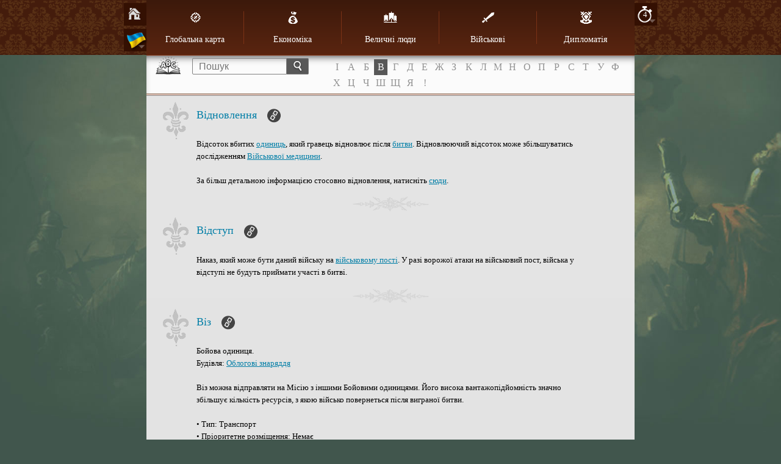

--- FILE ---
content_type: text/html; charset=utf-8
request_url: https://www137.imperiaonline.org/imperia/game_v6/game/help/?section=glossary&term=474&speed=4&lang=ua
body_size: 98473
content:
<!DOCTYPE HTML>
<html lang="ua">
    <head>
        <meta name="viewport" content="width=device-width, initial-scale=1.0, minimum-scale=1.0, maximum-scale=1.0, user-scalable=no" />
        <link href="https://ihcdn3.ioimg.org/iov6live/styles/help-main.css?108469" type="text/css" rel="stylesheet" />
        <link rel="icon" type="image/png" href="https://ihcdn3.ioimg.org/iov6live/gui/help/favicon.png" />
        <script src="//ajax.googleapis.com/ajax/libs/jquery/1.9.1/jquery.min.js" type="text/javascript"></script>
        <script src="//ajax.googleapis.com/ajax/libs/jqueryui/1.10.3/jquery-ui.min.js"></script>
        <script src="https://ihcdn3.ioimg.org/iov6live/js/jquery.fancybox.js" type="text/javascript"></script>
        <script src="https://ihcdn3.ioimg.org/iov6live/js/help-functions.js?v=525" type="text/javascript"></script>
        <title>Імперія Онлайн - Як грати?</title>
    </head>
            <body class="glossary   view-1">
            <div class="nav">
            <div class="holder">
                <div class="sidebar">
                    <span class="home"><a href="?section=global_map&amp;lang=ua&amp;speed=4"></a></span>
                                        <span class="langs">
                        <a class="ui-small-flags ua" href="#"></a>
                        <div class="langs-bar"><a class="ui-small-flags en" href="?section=glossary&amp;term=474&amp;speed=4&amp;lang=en" title="English"></a><a class="ui-small-flags bg" href="?section=glossary&amp;term=474&amp;speed=4&amp;lang=bg" title="Български"></a><a class="ui-small-flags pt" href="?section=glossary&amp;term=474&amp;speed=4&amp;lang=pt" title="Português europeu"></a><a class="ui-small-flags br" href="?section=glossary&amp;term=474&amp;speed=4&amp;lang=br" title="Português do Brasil"></a><a class="ui-small-flags es" href="?section=glossary&amp;term=474&amp;speed=4&amp;lang=es" title="Español"></a><a class="ui-small-flags it" href="?section=glossary&amp;term=474&amp;speed=4&amp;lang=it" title="Italiano"></a><a class="ui-small-flags ro" href="?section=glossary&amp;term=474&amp;speed=4&amp;lang=ro" title="Română"></a><a class="ui-small-flags tr" href="?section=glossary&amp;term=474&amp;speed=4&amp;lang=tr" title="Türkçe"></a><a class="ui-small-flags rs" href="?section=glossary&amp;term=474&amp;speed=4&amp;lang=rs" title="Cрпски"></a><a class="ui-small-flags hr" href="?section=glossary&amp;term=474&amp;speed=4&amp;lang=hr" title="Hrvatski"></a><a class="ui-small-flags pl" href="?section=glossary&amp;term=474&amp;speed=4&amp;lang=pl" title="Polski"></a><a class="ui-small-flags de" href="?section=glossary&amp;term=474&amp;speed=4&amp;lang=de" title="Deutsch"></a><a class="ui-small-flags fr" href="?section=glossary&amp;term=474&amp;speed=4&amp;lang=fr" title="Français"></a><a class="ui-small-flags ae" href="?section=glossary&amp;term=474&amp;speed=4&amp;lang=ae" title="العربية"></a><a class="ui-small-flags fa2" href="?section=glossary&amp;term=474&amp;speed=4&amp;lang=fa2" title="فارسی"></a><a class="ui-small-flags ru" href="?section=glossary&amp;term=474&amp;speed=4&amp;lang=ru" title="Русский"></a><a class="ui-small-flags ua active" href="?section=glossary&amp;term=474&amp;speed=4&amp;lang=ua" title="Українська"></a><a class="ui-small-flags cz" href="?section=glossary&amp;term=474&amp;speed=4&amp;lang=cz" title="Čeština"></a><a class="ui-small-flags mk" href="?section=glossary&amp;term=474&amp;speed=4&amp;lang=mk" title="Македонски"></a><a class="ui-small-flags gr" href="?section=glossary&amp;term=474&amp;speed=4&amp;lang=gr" title="Ελληνικά"></a><a class="ui-small-flags cn" href="?section=glossary&amp;term=474&amp;speed=4&amp;lang=cn" title="中文"></a><a class="ui-small-flags hi" href="?section=glossary&amp;term=474&amp;speed=4&amp;lang=hi" title="Hindi"></a><a class="ui-small-flags sk" href="?section=glossary&amp;term=474&amp;speed=4&amp;lang=sk" title="Slovenčina"></a><a class="ui-small-flags al" href="?section=glossary&amp;term=474&amp;speed=4&amp;lang=al" title="Shqip"></a><a class="ui-small-flags il" href="?section=glossary&amp;term=474&amp;speed=4&amp;lang=il" title="עִבְרִית"></a><a class="ui-small-flags hu" href="?section=glossary&amp;term=474&amp;speed=4&amp;lang=hu" title="Magyar"></a><a class="ui-small-flags jp" href="?section=glossary&amp;term=474&amp;speed=4&amp;lang=jp" title="日本語"></a><a class="ui-small-flags nl" href="?section=glossary&amp;term=474&amp;speed=4&amp;lang=nl" title="Nederlands"></a><a class="ui-small-flags se" href="?section=glossary&amp;term=474&amp;speed=4&amp;lang=se" title="Svenska"></a><a class="ui-small-flags si" href="?section=glossary&amp;term=474&amp;speed=4&amp;lang=si" title="Slovenščina"></a></div>
                    </span>
                                    </div>
                                <div class="sidebar right">
                    <span class="speeds">
                        <a href="javascript:void(0);" title="Швидкість">4</a>
                        <div class="speeds-list">
                            <a class="active" href="?section=glossary&amp;term=474&amp;speed=4&amp;lang=ua">&times;4</a><a href="?section=glossary&amp;term=474&amp;speed=10&amp;lang=ua">&times;10</a><a href="?section=glossary&amp;term=474&amp;speed=20&amp;lang=ua">&times;20</a>                        </div>
                    </span>
                </div>
                                <table cellspacing="0" id="menu">
                    <tr>
                                                    <td>
                                <a class="global_map" href="?section=global_map&amp;lang=ua&amp;speed=4"><span></span>Глобальна карта</a>                            </td>
                                                    <td>
                                <a class="economy" href="?section=economy&amp;lang=ua&amp;speed=4"><span></span>Економіка</a>                            </td>
                                                    <td>
                                <a class="great_persons" href="?section=great_persons&amp;lang=ua&amp;speed=4"><span></span>Величні люди</a>                            </td>
                                                    <td>
                                <a class="military" href="?section=military&amp;lang=ua&amp;speed=4"><span></span>Військові</a>                                    <div class="subnav">
                                        <ul>
                                        <li><a href="?section=military&amp;lang=ua&amp;speed=4">Модель</a></li><li><a href="?section=units&amp;lang=ua&amp;speed=4">Одиниці</a></li>                                        </ul>
                                    </div>
                                                            </td>
                                                    <td>
                                <a class="diplomacy" href="?section=diplomacy&amp;lang=ua&amp;speed=4"><span></span>Дипломатія</a>                            </td>
                                            </tr>
                </table>

                <div id="mobile" class="clear">
                    <div id="showMenu"><span class="menuTitle"></span><div class="menuBtn"><span>&nbsp;</span><span>&nbsp;</span><span>&nbsp;</span></div></div>
                    <ul id="mobile_menu" style="display: none;">
                                                    <li>
                                <a class="global_map" href="?section=global_map&amp;lang=ua&amp;speed=4"><span></span>Глобальна карта</a>                            </li>
                                                    <li>
                                <a class="economy" href="?section=economy&amp;lang=ua&amp;speed=4"><span></span>Економіка</a>                            </li>
                                                    <li>
                                <a class="great_persons" href="?section=great_persons&amp;lang=ua&amp;speed=4"><span></span>Величні люди</a>                            </li>
                                                    <li>
                                <a class="military" href="?section=military&amp;lang=ua&amp;speed=4"><span></span>Військові</a>                                    <div class="subnav">
                                        <ul>
                                        <li><a href="?section=military&amp;lang=ua&amp;speed=4">Модель</a></li><li><a href="?section=units&amp;lang=ua&amp;speed=4">Одиниці</a></li>                                        </ul>
                                    </div>
                                                            </li>
                                                    <li>
                                <a class="diplomacy" href="?section=diplomacy&amp;lang=ua&amp;speed=4"><span></span>Дипломатія</a>                            </li>
                                            </ul>
                </div>
            </div>
        </div>
        <div class="searchbox clear">
            <form method="get" action="?section=glossary&lang=ua&speed=4">
                <input type="text" id="search_term" name="searchTerm" placeholder="Пошук" /><button type="submit"></button>
            </form>
                        <!-- START DICTIONARY --><div class="glossary"><a class="letter" href="?section=glossary&amp;letter=І">І</a><a class="letter" href="?section=glossary&amp;letter=А">А</a><a class="letter" href="?section=glossary&amp;letter=Б">Б</a><a class="letter active" href="?section=glossary&amp;letter=В">В</a><a class="letter" href="?section=glossary&amp;letter=Г">Г</a><a class="letter" href="?section=glossary&amp;letter=Д">Д</a><a class="letter" href="?section=glossary&amp;letter=Е">Е</a><a class="letter" href="?section=glossary&amp;letter=Ж">Ж</a><a class="letter" href="?section=glossary&amp;letter=З">З</a><a class="letter" href="?section=glossary&amp;letter=К">К</a><a class="letter" href="?section=glossary&amp;letter=Л">Л</a><a class="letter" href="?section=glossary&amp;letter=М">М</a><a class="letter" href="?section=glossary&amp;letter=Н">Н</a><a class="letter" href="?section=glossary&amp;letter=О">О</a><a class="letter" href="?section=glossary&amp;letter=П">П</a><a class="letter" href="?section=glossary&amp;letter=Р">Р</a><a class="letter" href="?section=glossary&amp;letter=С">С</a><a class="letter" href="?section=glossary&amp;letter=Т">Т</a><a class="letter" href="?section=glossary&amp;letter=У">У</a><a class="letter" href="?section=glossary&amp;letter=Ф">Ф</a><a class="letter" href="?section=glossary&amp;letter=Х">Х</a><a class="letter" href="?section=glossary&amp;letter=Ц">Ц</a><a class="letter" href="?section=glossary&amp;letter=Ч">Ч</a><a class="letter" href="?section=glossary&amp;letter=Ш">Ш</a><a class="letter" href="?section=glossary&amp;letter=Щ">Щ</a><a class="letter" href="?section=glossary&amp;letter=Я">Я</a><a class="letter" href="?section=glossary&amp;letter=!">!</a></div>
            <!-- START DICTIONARY MOBILE --><div class="glossaryMobile"><select><option class="letter" value="" selected="selected" disabled="disabled">ABC</option><option class="letter" value="?section=glossary&amp;letter=І" >І</option><option class="letter" value="?section=glossary&amp;letter=А" >А</option><option class="letter" value="?section=glossary&amp;letter=Б" >Б</option><option class="letter" value="?section=glossary&amp;letter=В" >В</option><option class="letter" value="?section=glossary&amp;letter=Г" >Г</option><option class="letter" value="?section=glossary&amp;letter=Д" >Д</option><option class="letter" value="?section=glossary&amp;letter=Е" >Е</option><option class="letter" value="?section=glossary&amp;letter=Ж" >Ж</option><option class="letter" value="?section=glossary&amp;letter=З" >З</option><option class="letter" value="?section=glossary&amp;letter=К" >К</option><option class="letter" value="?section=glossary&amp;letter=Л" >Л</option><option class="letter" value="?section=glossary&amp;letter=М" >М</option><option class="letter" value="?section=glossary&amp;letter=Н" >Н</option><option class="letter" value="?section=glossary&amp;letter=О" >О</option><option class="letter" value="?section=glossary&amp;letter=П" >П</option><option class="letter" value="?section=glossary&amp;letter=Р" >Р</option><option class="letter" value="?section=glossary&amp;letter=С" >С</option><option class="letter" value="?section=glossary&amp;letter=Т" >Т</option><option class="letter" value="?section=glossary&amp;letter=У" >У</option><option class="letter" value="?section=glossary&amp;letter=Ф" >Ф</option><option class="letter" value="?section=glossary&amp;letter=Х" >Х</option><option class="letter" value="?section=glossary&amp;letter=Ц" >Ц</option><option class="letter" value="?section=glossary&amp;letter=Ч" >Ч</option><option class="letter" value="?section=glossary&amp;letter=Ш" >Ш</option><option class="letter" value="?section=glossary&amp;letter=Щ" >Щ</option><option class="letter" value="?section=glossary&amp;letter=Я" >Я</option><option class="letter" value="?section=glossary&amp;letter=!" >!</option></select></div>        </div>
        <div id="wraper" class="clear">
            <!-- START CONTENT -->
            <div id="content">
                <div class="head-glossary"></div>

<div id="term_86" class="article">
    <h2>
        Відновлення        <a class="bullet" href="#term_86"></a>
        <span class="shape">&nbsp;</span>
    </h2>
    <p>Відсоток вбитих <a href="?section=glossary&amp;term=28&amp;speed=4#term_28" title="одиниць">одиниць</a>, який гравець відновлює після <a href="?section=glossary&amp;term=46&amp;speed=4#term_46" title="битви">битви</a>. Відновлюючий відсоток може збільшуватись дослідженням <a href="?section=glossary&amp;term=340&amp;speed=4#term_340" title="Військової медицини">Військової медицини</a>.<br/><br/>За більш детальною інформацією стосовно відновлення, натисніть <a href="?section=military&amp;speed=4#str_military_desc_7_title" title="сюди"  target="_blank">сюди</a>.</p>
</div>
<div id="term_137" class="article">
    <h2>
        Відступ        <a class="bullet" href="#term_137"></a>
        <span class="shape">&nbsp;</span>
    </h2>
    <p>Наказ, який може бути даний війську на <a href="?section=glossary&amp;term=513&amp;speed=4#term_513" title="військовому пості">військовому пості</a>. У разі ворожої атаки на військовий пост, війська у відступі не будуть приймати участі в битві.</p>
</div>
<div id="term_26" class="article">
    <h2>
        Віз        <a class="bullet" href="#term_26"></a>
        <span class="shape">&nbsp;</span>
    </h2>
    <p>Бойова одиниця.<br/>Будівля: <a href="?section=glossary&amp;term=320&amp;speed=4#term_320" title="Облогові знаряддя">Облогові знаряддя</a><br/><br/>Віз можна відправляти на Місію з іншими Бойовими одиницями. Його висока вантажопідйомність значно збільшує кількість ресурсів, з якою військо повернеться після виграної битви. <br/><br/>• Тип: Транспорт<br/>• Пріоритетне розміщення: Немає<br/><br/>Бойові вміння:<br/><br/>- Непрямі збитки: Якщо битву буде програно, цю одиницю буде знищено.  <br/><br/>Конкретні показники одиниці дивіться <a href="?section=units&amp;speed=4" title="тут"  target="_blank">тут</a>.</p>
</div>
<div id="term_185" class="article">
    <h2>
        Війна        <a class="bullet" href="#term_185"></a>
        <span class="shape">&nbsp;</span>
    </h2>
    <p>42-годинне військове зіткнення між двома <a href="?section=glossary&amp;term=149&amp;speed=4#term_149" title="союзами">союзами</a>. Надає <a href="?section=glossary&amp;term=63&amp;speed=4#term_63" title="військові очки">військові очки</a> і <a href="?section=glossary&amp;term=186&amp;speed=4#term_186" title="військовий прибуток">військовий прибуток</a>.<br/><br/>За більш детальною інформацією щодо умов та правил війни, клацніть <a href="?section=diplomacy&amp;speed=4#diplomacy_136" title="сюди"  target="_blank">сюди</a>.</p>
</div>
<div id="term_63" class="article">
    <h2>
        Військові очки        <a class="bullet" href="#term_63"></a>
        <span class="shape">&nbsp;</span>
    </h2>
    <p>Показник, який вираховує військові досягнення і керуючі здібності гравців. Військові <a href="?section=glossary&amp;term=61&amp;speed=4#term_61" title="очки">очки</a> виграються тільки в <a href="?section=glossary&amp;term=46&amp;speed=4#term_46" title="битвах">битвах</a> з іншими активними гравцями, а також у захисті від <a href="?section=glossary&amp;term=523&amp;speed=4#term_523" title="кочівників">кочівників</a>. Знищена армія вартістю 5000 <a href="?section=glossary&amp;term=127&amp;speed=4#term_127" title="золотого еквіваленту">золотого еквіваленту</a> приносить 1 військове очко. Руйнування різних <a href="?section=glossary&amp;term=116&amp;speed=4#term_116" title="фортечних">фортечних</a> рівнів також приносить певну кількість військових очок. <a href="?section=glossary&amp;term=49&amp;speed=4#term_49" title="Спалювання">Спалювання</a> <a href="?section=glossary&amp;term=210&amp;speed=4#term_210" title="населення">населення</a> також додає військові очки, але тільки під час <a href="?section=glossary&amp;term=185&amp;speed=4#term_185" title="війни">війни</a> і зараховується тільки як результат <a href="?section=glossary&amp;term=185&amp;speed=4#term_185" title="війни">війни</a>. Атака на зруйновану фортецю і <a href="?section=glossary&amp;term=250&amp;speed=4#term_250" title="незалежне місто">незалежне місто</a> не приносить військових очок. <br/><br/>За більш детальною інформацією стосовно військових очок, натисніть <a href="?section=military&amp;speed=4#military_156" title="сюди"  target="_blank">сюди</a>.</p>
</div>
<div id="term_499" class="article">
    <h2>
        Військова Академія Наук        <a class="bullet" href="#term_499"></a>
        <span class="shape">&nbsp;</span>
    </h2>
    <p>Символ знання та просвіти разом з <a href="?section=glossary&amp;term=498&amp;speed=4#term_498" title="Військовим університетом">Військовим університетом</a>. Військова Академія Наук наявна лише в <a href="?section=glossary&amp;term=245&amp;speed=4#term_245" title="столиці">столиці</a> і його перший рівень можна побудувати після 20-го рівня <a href="?section=glossary&amp;term=498&amp;speed=4#term_498" title="Військового університету">Військового університету</a>. Зменшує час <a href="?section=glossary&amp;term=296&amp;speed=4#term_296" title="дослідження">дослідження</a> вдвічі за рівень від базового часу, отже 1 рівень Акадумії наук має ефект 4-х рівнів Військового університету на час <a href="?section=glossary&amp;term=296&amp;speed=4#term_296" title="дослідження">дослідження</a>. <a href="?section=glossary&amp;term=302&amp;speed=4#term_302" title="Військові дослідження">Військові дослідження</a>, наявні в <a href="?section=glossary&amp;term=295&amp;speed=4#term_295" title="будівлі">будівлі</a> <a href="?section=glossary&amp;term=498&amp;speed=4#term_498" title="Військового університету">Військового університету</a>, можуть замовлятись в <a href="?section=glossary&amp;term=295&amp;speed=4#term_295" title="будівлі">будівлі</a> Військової академії наук. Але за ціною: 50% більше, за вдвічі коротший час <a href="?section=glossary&amp;term=296&amp;speed=4#term_296" title="досліджень">досліджень</a> і за половину <a href="?section=glossary&amp;term=60&amp;speed=4#term_60" title="нето очок">нето очок</a> витрачених <a href="?section=glossary&amp;term=201&amp;speed=4#term_201" title="ресурсів">ресурсів</a>. Рівні Військової Академії Наук <a href="?section=glossary&amp;term=158&amp;speed=4#term_158" title="Офіцера-Дослідника">Офіцера-Дослідника</a> не впливають на <a href="?section=glossary&amp;term=177&amp;speed=4#term_177" title="союзні дослідження">союзні дослідження</a>.</p>
</div>
<div id="term_339" class="article">
    <h2>
        Військова Архітектура        <a class="bullet" href="#term_339"></a>
        <span class="shape">&nbsp;</span>
    </h2>
    <p><a href="?section=glossary&amp;term=296&amp;speed=4#term_296" title="Дослідження">Дослідження</a>, яке впливає на <a href="?section=glossary&amp;term=116&amp;speed=4#term_116" title="фортеці">фортеці</a>. Скорочує час для будівництва <a href="?section=glossary&amp;term=116&amp;speed=4#term_116" title="фортець">фортець</a> на 15% за рівень. Збільшує ємність <a href="?section=glossary&amp;term=117&amp;speed=4#term_117" title="гарнізону">гарнізону</a> на 10% від базового. </p>
</div>
<div id="term_300" class="article">
    <h2>
        Військова будівля        <a class="bullet" href="#term_300"></a>
        <span class="shape">&nbsp;</span>
    </h2>
    <p>Загальна назва всіх <a href="?section=glossary&amp;term=295&amp;speed=4#term_295" title="будівель">будівель</a>, які впливають на військовий аспект <a href="?section=glossary&amp;term=299&amp;speed=4#term_299" title="Імперії">Імперії</a>.</p>
</div>
<div id="term_338" class="article">
    <h2>
        Військова доктрина        <a class="bullet" href="#term_338"></a>
        <span class="shape">&nbsp;</span>
    </h2>
    <p><a href="?section=glossary&amp;term=296&amp;speed=4#term_296" title="Дослідження">Дослідження</a>, яке надає <a href="?section=glossary&amp;term=288&amp;speed=4#term_288" title="володарю">володарю</a> можливість проводити декілька місій одночасно і <a href="?section=glossary&amp;term=56&amp;speed=4#term_56" title="наймати">наймати</a> декілька <a href="?section=glossary&amp;term=102&amp;speed=4#term_102" title="випусків">випусків</a> одночасно. Кожний рівень збільшує на 1 кількість <a href="?section=glossary&amp;term=45&amp;speed=4#term_45" title="атак">атак</a>, а також кількість <a href="?section=glossary&amp;term=102&amp;speed=4#term_102" title="випусків">випусків</a>, які <a href="?section=glossary&amp;term=56&amp;speed=4#term_56" title="наймаються">наймаються</a> в один і той же час в казармах, на 3.</p>
</div>
<div id="term_132" class="article">
    <h2>
        Військова доповідь        <a class="bullet" href="#term_132"></a>
        <span class="shape">&nbsp;</span>
    </h2>
    <p>Містить інформацію про <a href="?section=glossary&amp;term=46&amp;speed=4#term_46" title="битви">битви</a>. Складається з мультиплікаційних <a href="?section=glossary&amp;term=46&amp;speed=4#term_46" title="битв">битв</a>, де можете побачити як <a href="?section=glossary&amp;term=100&amp;speed=4#term_100" title="військо">військо</a> пересувається, б&#39;ється, наносить і терпить <a href="?section=glossary&amp;term=101&amp;speed=4#term_101" title="поразки">поразки</a>, а також і текстову частину, яка показує початкову і крайню кількість війська і вартість <a href="?section=glossary&amp;term=88&amp;speed=4#term_88" title="моралі">моралі</a> обох сторін, втрачені <a href="?section=glossary&amp;term=62&amp;speed=4#term_62" title="нето-очки">нето-очки</a>, виграні <a href="?section=glossary&amp;term=201&amp;speed=4#term_201" title="ресурс">ресурс</a>, <a href="?section=glossary&amp;term=87&amp;speed=4#term_87" title="Честь">Честь</a>, <a href="?section=glossary&amp;term=63&amp;speed=4#term_63" title="військові очки">військові очки</a> і <a href="?section=glossary&amp;term=55&amp;speed=4#term_55" title="транспортне постачання">транспортне постачання</a>. Тільки військовими доповідями, яким не менше ніж %1$s годин/и, можуть бути показані іншим гравцям, коли в нижній частині мультиплікаційної битви з&#39;явиться посилання.</p>
</div>
<div id="term_340" class="article">
    <h2>
        Військова Медицина        <a class="bullet" href="#term_340"></a>
        <span class="shape">&nbsp;</span>
    </h2>
    <p><a href="?section=glossary&amp;term=296&amp;speed=4#term_296" title="Дослідження">Дослідження</a>, яке надає <a href="?section=glossary&amp;term=288&amp;speed=4#term_288" title="володарю">володарю</a> вміння <a href="?section=glossary&amp;term=86&amp;speed=4#term_86" title="відновлювати">відновлювати</a> більше вбитих <a href="?section=glossary&amp;term=28&amp;speed=4#term_28" title="одиниць">одиниць</a> після <a href="?section=glossary&amp;term=46&amp;speed=4#term_46" title="битви">битви</a>. Збільшує відсоток <a href="?section=glossary&amp;term=86&amp;speed=4#term_86" title="відновлення">відновлення</a> втрат після битви на 1% за рівень. Максимальний відновлюючий відсоток - 75%.</p>
</div>
<div id="term_393" class="article">
    <h2>
        Військова одиниця        <a class="bullet" href="#term_393"></a>
        <span class="shape">&nbsp;</span>
    </h2>
    <p>Загальна назва всіх  <a href="?section=glossary&amp;term=28&amp;speed=4#term_28" title="одиниць">одиниць</a>, <a href="?section=glossary&amp;term=32&amp;speed=4#term_32" title="солдат">солдат</a> і <a href="?section=glossary&amp;term=21&amp;speed=4#term_21" title="облогових машин">облогових машин</a>, які беруть участь в <a href="?section=glossary&amp;term=46&amp;speed=4#term_46" title="битві">битві</a> і наносять <a href="?section=glossary&amp;term=101&amp;speed=4#term_101" title="збитки">збитки</a>.</p>
</div>
<div id="term_336" class="article">
    <h2>
        Військова підготовка        <a class="bullet" href="#term_336"></a>
        <span class="shape">&nbsp;</span>
    </h2>
    <p><a href="?section=glossary&amp;term=296&amp;speed=4#term_296" title="Дослідження">Дослідження</a>, яке збіьшує базову <a href="?section=glossary&amp;term=88&amp;speed=4#term_88" title="Мораль">Мораль</a> в захисті і <a href="?section=glossary&amp;term=45&amp;speed=4#term_45" title="нападі">нападі</a>. 1 очко <a href="?section=glossary&amp;term=88&amp;speed=4#term_88" title="Моралі">Моралі</a> на рівень. </p>
</div>
<div id="term_302" class="article">
    <h2>
        Військове дослідження        <a class="bullet" href="#term_302"></a>
        <span class="shape">&nbsp;</span>
    </h2>
    <p>Загальна назва всіх <a href="?section=glossary&amp;term=296&amp;speed=4#term_296" title="досліджень">досліджень</a>, які впливають на військовий аспект в <a href="?section=glossary&amp;term=299&amp;speed=4#term_299" title="Імперії">Імперії</a>.</p>
</div>
<div id="term_374" class="article">
    <h2>
        Військове повідомлення        <a class="bullet" href="#term_374"></a>
        <span class="shape">&nbsp;</span>
    </h2>
    <p><a href="?section=glossary&amp;term=371&amp;speed=4#term_371" title="Повідомлення">Повідомлення</a>, яке містить <a href="?section=glossary&amp;term=132&amp;speed=4#term_132" title="військову доповідь">військову доповідь</a>. Всі <a href="?section=glossary&amp;term=132&amp;speed=4#term_132" title="військові доповіді">військові доповіді</a>, в захисті і в нападі, приходять в червоному конверті і зберігаються в підменю Системні, меню Повідомлення з етикетом Військові.</p>
</div>
<div id="term_561" class="article">
    <h2>
        Військовий будівельник        <a class="bullet" href="#term_561"></a>
        <span class="shape">&nbsp;</span>
    </h2>
    <p><a href="?section=glossary&amp;term=474&amp;speed=4#term_474" title="Вміння">Вміння</a>, притаманне <a href="?section=glossary&amp;term=458&amp;speed=4#term_458" title="Імператору">Імператору</a>, доступне при підвищенні рівня <a href="?section=glossary&amp;term=467&amp;speed=4#term_467" title="Губернатора">Губернатора</a>. Зменшує час будівництва <a href="?section=glossary&amp;term=300&amp;speed=4#term_300" title="Військових будівель">Військових будівель</a>. Рівень 1: -1% від часу; Рівень 2: -2% від часу; Рівень 3: -4% від часу; Рівень 4: -6% від часу; Рівень 5: -10% від часу</p>
</div>
<div id="term_570" class="article">
    <h2>
        Військовий вчений        <a class="bullet" href="#term_570"></a>
        <span class="shape">&nbsp;</span>
    </h2>
    <p><a href="?section=glossary&amp;term=474&amp;speed=4#term_474" title="Вміння">Вміння</a>, притаманне <a href="?section=glossary&amp;term=458&amp;speed=4#term_458" title="Імператору">Імператору</a> і доступне при підвищенні рівня <a href="?section=glossary&amp;term=467&amp;speed=4#term_467" title="Губернатора">Губернатора</a>. Зменшує час <a href="?section=glossary&amp;term=296&amp;speed=4#term_296" title="Дослідження">Дослідження</a> в <a href="?section=glossary&amp;term=498&amp;speed=4#term_498" title="Військовому університеті">Військовому університеті</a>. Рівень 1: -1% від часу; Рівень 2: -2% від часу; Рівень 3: -4% від часу; Рівень 4: -6% від часу; Рівень 5: -10% від часу</p>
</div>
<div id="term_571" class="article">
    <h2>
        Військовий економіст        <a class="bullet" href="#term_571"></a>
        <span class="shape">&nbsp;</span>
    </h2>
    <p><a href="?section=glossary&amp;term=474&amp;speed=4#term_474" title="Вміння">Вміння</a>, притаманне <a href="?section=glossary&amp;term=458&amp;speed=4#term_458" title="Імператору">Імператору</a> і доступне при підвищенні рівня <a href="?section=glossary&amp;term=467&amp;speed=4#term_467" title="Губернатора">Губернатора</a>. Зменшує <a href="?section=glossary&amp;term=43&amp;speed=4#term_43" title="Утримання">Утримання</a> всіх військ. Рівень 1: -1% до Утримання; Рівень 2: -2% до Утримання; Рівень 3: -4% до Утримання; Рівень 4: -6% до Утримання; Рівень 5: -10% до Утримання</p>
</div>
<div id="term_513" class="article">
    <h2>
        Військовий пост        <a class="bullet" href="#term_513"></a>
        <span class="shape">&nbsp;</span>
    </h2>
    <p>Володіння, яке займає 1 очко (1x1 <a href="?section=glossary&amp;term=41&amp;speed=4#term_41" title="IM">IM</a>) на <a href="?section=glossary&amp;term=355&amp;speed=4#term_355" title="Глобальній карті">Глобальній карті</a> і може засновуватись поза <a href="?section=glossary&amp;term=493&amp;speed=4#term_493" title="ексклюзивною зоною">ексклюзивною зоною</a>, за винятком <a href="?section=glossary&amp;term=250&amp;speed=4#term_250" title="незалежних міст">незалежних міст</a> та <a href="?section=glossary&amp;term=276&amp;speed=4#term_276" title="місцевостей зі спеціальним ресурсом">місцевостей зі спеціальним ресурсом</a>. Його головна функція оберігати <a href="?section=glossary&amp;term=512&amp;speed=4#term_512" title="торговий пост">торговий пост</a>, тому що в них захисної армії немає. Для виконання цієї ролі, військовий пост повинен мати загальний кордон із торговим постом. Таким чином ворог повинен зруйнувати військовим пост і тільки після цього мати ме змогу атакувати торговий пост. Можете будувати військові пости поряд із іншими володіннями, але захисний ефект діє тільки на торгові пости.<br/><br/>За детальнішою інформацією стосовно військових постів натисніть <a href="?section=global_map&amp;speed=4#globalmap_55" title="сюди"  target="_blank">сюди</a>.</p>
</div>
<div id="term_186" class="article">
    <h2>
        Військовий прибуток        <a class="bullet" href="#term_186"></a>
        <span class="shape">&nbsp;</span>
    </h2>
    <p>Він дається <a href="?section=glossary&amp;term=202&amp;speed=4#term_202" title="деревом">деревом</a> і <a href="?section=glossary&amp;term=203&amp;speed=4#term_203" title="залізом">залізом</a> не пізніше 24 годин після закінчення <a href="?section=glossary&amp;term=185&amp;speed=4#term_185" title="війни">війни</a> гравцям, які є частиною <a href="?section=glossary&amp;term=149&amp;speed=4#term_149" title="союзу">союзу</a> - переможників і змагалися в <a href="?section=glossary&amp;term=46&amp;speed=4#term_46" title="битвах">битвах</a>. Військовий прибуток дорівнюється 50% <a href="?section=glossary&amp;term=127&amp;speed=4#term_127" title="золотого еквіваленту">золотого еквіваленту</a>* вбитої армії. Немає терміну повернення прибутку, поки гравець знаходиться в цьому <a href="?section=glossary&amp;term=149&amp;speed=4#term_149" title="Союзі">Союзі</a>.<br/><br/>* <a href="?section=glossary&amp;term=127&amp;speed=4#term_127" title="Золотий еквівалент">Золотий еквівалент</a> <a href="?section=glossary&amp;term=62&amp;speed=4#term_62" title="нето-очок">нето-очок</a>, отримані за <a href="?section=glossary&amp;term=56&amp;speed=4#term_56" title="наймання">наймання</a> цих <a href="?section=glossary&amp;term=28&amp;speed=4#term_28" title="одиниць">одиниць</a>, а не <a href="?section=glossary&amp;term=127&amp;speed=4#term_127" title="золотий еквівалент">золотий еквівалент</a> <a href="?section=glossary&amp;term=201&amp;speed=4#term_201" title="ресурсів">ресурсів</a>, які витрачаються, щоб їх <a href="?section=glossary&amp;term=56&amp;speed=4#term_56" title="найняти">найняти</a>. <br/><br/>Зауваження: Не дається військовий прибуток за зруйновані <a href="?section=glossary&amp;term=116&amp;speed=4#term_116" title="Фортець">Фортець</a> і за <a href="?section=glossary&amp;term=49&amp;speed=4#term_49" title="спалене">спалене</a> <a href="?section=glossary&amp;term=210&amp;speed=4#term_210" title="населення">населення</a>.</p>
</div>
<div id="term_518" class="article">
    <h2>
        Військовий табір        <a class="bullet" href="#term_518"></a>
        <span class="shape">&nbsp;</span>
    </h2>
    <p>Спеціальна <a href="?section=glossary&amp;term=295&amp;speed=4#term_295" title="будівля">будівля</a>, яка доступна у <a href="?section=glossary&amp;term=513&amp;speed=4#term_513" title="військових постах">військових постах</a>, яка забезпечує розташування <a href="?section=glossary&amp;term=32&amp;speed=4#term_32" title="військових">військових</a> у володінні. Кожен рівень військового табору дозволяє розташування 120 000 <a href="?section=glossary&amp;term=118&amp;speed=4#term_118" title="польової армії">польової армії</a>.</p>
</div>
<div id="term_498" class="article">
    <h2>
        Військовий університет        <a class="bullet" href="#term_498"></a>
        <span class="shape">&nbsp;</span>
    </h2>
    <p>Символ знання та просвіти разом з <a href="?section=glossary&amp;term=317&amp;speed=4#term_317" title="Університетом">Університетом</a> і <a href="?section=glossary&amp;term=443&amp;speed=4#term_443" title="Академією Наук">Академією Наук</a>. Тільки в <a href="?section=glossary&amp;term=245&amp;speed=4#term_245" title="столиці">столиці</a> є <a href="?section=glossary&amp;term=295&amp;speed=4#term_295" title="будівля">будівля</a> Військовий університет, де розиваються всі військові <a href="?section=glossary&amp;term=296&amp;speed=4#term_296" title="дослідження">дослідження</a>. Його рівні зменшують час коли вони стануть доступні(відкриті) в 0,5 рази рівня від базового часу та їх ціну в 0,02 рази. Рівень 20 дозволяє будівництво <a href="?section=glossary&amp;term=499&amp;speed=4#term_499" title="Військової Академії Наук">Військової Академії Наук</a>.</p>
</div>
<div id="term_30" class="article">
    <h2>
        Важкі підрозділи        <a class="bullet" href="#term_30"></a>
        <span class="shape">&nbsp;</span>
    </h2>
    <p>Середній клас <a href="?section=glossary&amp;term=393&amp;speed=4#term_393" title="військових одиниць">військових одиниць</a>. Захищає і <a href="?section=glossary&amp;term=45&amp;speed=4#term_45" title="атакує">атакує</a> з легкістю важкий клас фортечних рівнів - 4,5,6,.<br/>Важкі <a href="?section=glossary&amp;term=28&amp;speed=4#term_28" title="одиниці">одиниці</a> це: <a href="?section=glossary&amp;term=3&amp;speed=4#term_3" title="важкі лучники">важкі лучники</a>, <a href="?section=glossary&amp;term=8&amp;speed=4#term_8" title="важкі списоносці">важкі списоносці</a>, <a href="?section=glossary&amp;term=12&amp;speed=4#term_12" title="важкі мечники">важкі мечники</a>, <a href="?section=glossary&amp;term=16&amp;speed=4#term_16" title="важка кіннота">важка кіннота</a>, <a href="?section=glossary&amp;term=23&amp;speed=4#term_23" title="катапульти">катапульти</a> і <a href="?section=glossary&amp;term=24&amp;speed=4#term_24" title="балісти">балісти</a>.</p>
</div>
<div id="term_16" class="article">
    <h2>
        Важка кіннота        <a class="bullet" href="#term_16"></a>
        <span class="shape">&nbsp;</span>
    </h2>
    <p>Бойова одиниця.<br/>Будівля: <a href="?section=glossary&amp;term=320&amp;speed=4#term_320" title="Казарма кінноти">Казарма кінноти</a><br/>Необхідні умови: <a href="?section=glossary&amp;term=333&amp;speed=4#term_333" title="Рукопашна атака">Рукопашна атака</a> 10, <a href="?section=glossary&amp;term=334&amp;speed=4#term_334" title="Бойові коні">Бойові коні</a> 10, <a href="?section=glossary&amp;term=335&amp;speed=4#term_335" title="Броні">Броні</a> 10, <a href="?section=glossary&amp;term=336&amp;speed=4#term_336" title="Військова підготовка">Військова підготовка</a> 8, <a href="?section=glossary&amp;term=322&amp;speed=4#term_322" title="Централізація">Централізація</a> 6<br/><br/>• Тип: <a href="?section=glossary&amp;term=35&amp;speed=4#term_35" title="Рукопашний">Рукопашний</a>, <a href="?section=glossary&amp;term=14&amp;speed=4#term_14" title="Кіннота">Кіннота</a><br/>• Пріоритетне розміщення: Фланг (Лінія фронту)<br/><br/>+ Удар в першому раунді: В першому раунді битви, ця одиниця б&#39;ється з перевагою – Атака x 1.5 <br/>+ Близький бій: Атака х 4 проти Лучників <br/>+ Кінний бій: Атака х 2 проти Мечників <br/>+ Маневреність: Ця одиниця б&#39;ється з перевагою у Фланзі - Атака х 1.2, Життєві очки х 1.2<br/><br/>- Уразливі для Списоносців: Проти цієї одиниці, Важкі списоносці і Фаланги б&#39;ються зі збільшеною Атакою <br/>- Коротка зброя: Атака х 0.17 проти Списоносців <br/>- Вершник: Ця одиниця не може атакувати під час штурму Фортеці <br/>- Збиток в тісних просторах: Ця одиниця несе покарання під час пограбування Фортеці - Атака х 0,5, Життєві очки х 0.5 <br/><br/>Конкретні показники одиниці дивіться <a href="?section=units&amp;speed=4" title=" тут"  target="_blank"> тут</a>.</p>
</div>
<div id="term_3" class="article">
    <h2>
        Важкий лучник        <a class="bullet" href="#term_3"></a>
        <span class="shape">&nbsp;</span>
    </h2>
    <p>Бойова одиниця.<br/>Будівля: <a href="?section=glossary&amp;term=319&amp;speed=4#term_319" title="Казарма лучників">Казарма лучників</a><br/>Необхідні умови: <a href="?section=glossary&amp;term=332&amp;speed=4#term_332" title="Атака - лучник">Атака - лучник</a> 10, <a href="?section=glossary&amp;term=322&amp;speed=4#term_322" title="Централізація">Централізація</a> 6<br/><br/>• Тип: <a href="?section=glossary&amp;term=34&amp;speed=4#term_34" title="Далекобійний">Далекобійний</a>, <a href="?section=glossary&amp;term=33&amp;speed=4#term_33" title="Піхота">Піхота</a>, <a href="?section=glossary&amp;term=1&amp;speed=4#term_1" title="Лучник">Лучник</a><br/>• Пріоритетне розміщення: Лінія стрільців<br/><br/>Бойові вміння:<br/><br/>+ Далекий діапазон: Ця одиниця має 2 додаткових Атаки в Польовій битві або під час штурму Фортеці, перед тим як почнуться рукопашні битви<br/>+ Вигідна позиція: Знаходячись в Гарнізоні, ця одиниця б&#39;ється з перевагою під час штурму Фортеці - Атака х 4 <br/>+ Прикриваючий вогонь: Під час штурму Фортеці, ця одиниця обстрілює захисників в Гарнізоні з Атакою х 0.2 <br/>+ Дощ зі стріл: Атака х 3 проти Списоносців <br/><br/>- Уразливі для Мечників: Проти цієї одиниці, всі Мечники б&#39;ються зі збільшеною Атакою <br/>- Уразливі для Кінноти: Проти цієї одиниці, кожна Кіннота б&#39;ється зі збільшеною Атакою   <br/>- Рукопашний збиток: Атака х 0.33 проти мечників <br/>- Протипіхотні: Атака х 0.25 проти Облогових знарядь  <br/>- Слабкий дух: Ця одиниця несе покарання, коли на неї нападає Рукопашна одиниця - Атака х 0.33 <br/>- Колчан: 18 стріл; коли боєприпаси вичерпані, ця одиниця залишається на своїй позиції, поки не буде атакована у рукопашному бою<br/><br/>Щоб дізнатися більше про показники цієї одиниці, клацніть <a href="?section=units&amp;speed=4" title=" сюди"  target="_blank"> сюди</a>.</p>
</div>
<div id="term_12" class="article">
    <h2>
        Важкий мечник        <a class="bullet" href="#term_12"></a>
        <span class="shape">&nbsp;</span>
    </h2>
    <p>Бойова одиниця.<br/>Будівля: <a href="?section=glossary&amp;term=318&amp;speed=4#term_318" title="Казарма піхоти">Казарма піхоти</a><br/>Необхідні умови: <a href="?section=glossary&amp;term=333&amp;speed=4#term_333" title="Рукопашна атака">Рукопашна атака</a> 10, <a href="?section=glossary&amp;term=335&amp;speed=4#term_335" title="Броні">Броні</a> 10, <a href="?section=glossary&amp;term=322&amp;speed=4#term_322" title="Централізація">Централізація</a> 6<br/><br/>• Тип: <a href="?section=glossary&amp;term=35&amp;speed=4#term_35" title="Рукопашний">Рукопашний</a>, <a href="?section=glossary&amp;term=33&amp;speed=4#term_33" title="Піхота">Піхота</a>, <a href="?section=glossary&amp;term=11&amp;speed=4#term_11" title="Мечник">Мечник</a><br/>• Пріоритетне розміщення: Центр (Лінія фронту)<br/><br/>+ Штурмові війська: Під час штурму Фортеці, ця одиниця має приорітет у складі Лінії фронту<br/>+ Близький бій: Атака х 2 проти Лучників<br/>+ Стіна з щитів: Ця одиниця б&#39;ється з перевагою в захисті – Життєві очки х 1.2<br/><br/>- Уразливі для Кінноти: Проти цієї одиниці, кожна Кіннота б&#39;ється з Атака х 2 <br/>- Важкі війська: Ця одиниця несе покарання, коли б&#39;ється на Фланзі - Атака х 0.9, Життєві очки х 0.9 <br/><br/>Конкретні показники одиниці дивіться <a href="?section=units&amp;speed=4" title=" тут"  target="_blank"> тут</a>.</p>
</div>
<div id="term_8" class="article">
    <h2>
        Важкий списоносець        <a class="bullet" href="#term_8"></a>
        <span class="shape">&nbsp;</span>
    </h2>
    <p>Бойова одиниця.<br/>Будівля: <a href="?section=glossary&amp;term=318&amp;speed=4#term_318" title="Казарма піхоти">Казарма піхоти</a><br/>Необхідні умови: <a href="?section=glossary&amp;term=333&amp;speed=4#term_333" title="Рукопашна атака">Рукопашна атака</a> 1, <a href="?section=glossary&amp;term=338&amp;speed=4#term_338" title="Військова доктрина">Військова доктрина</a> 2,<a href="?section=glossary&amp;term=322&amp;speed=4#term_322" title="Централізація">Централізація</a> 6, <a href="?section=glossary&amp;term=336&amp;speed=4#term_336" title="Військова підготовка">Військова підготовка</a> 8<br/><br/>• Тип: <a href="?section=glossary&amp;term=35&amp;speed=4#term_35" title="Рукопашний">Рукопашний</a>, <a href="?section=glossary&amp;term=33&amp;speed=4#term_33" title="Піхота">Піхота</a>, <a href="?section=glossary&amp;term=5&amp;speed=4#term_5" title="Списоносець">Списоносець</a><br/>• Пріоритетне розміщення: Фланг (Лінія фронту)<br/><br/>+ Довга зброя: Атака х 2 проти Кінноти <br/>+ Стіна зі списів: Ця одиниця нейтралізує бонус Кінноти до Атаки від удару в першому раунді<br/><br/>- Уразливі для Лучників: Проти цієї одиниці, всі Лучники б&#39;ються зі збільшеною Атакою <br/>- Рукопашний збиток: Атака х 0,5 проти Мечників <br/>- Легкі війська: Ця одиниця несе покарання, коли б&#39;ється в Центрі  - Атака х 0.9, Життєві очки х 0.9 <br/><br/>Щоб дізнатися більше про показники цієї одиниці, клацніть <a href="?section=units&amp;speed=4" title="сюди"  target="_blank">сюди</a>.</p>
</div>
<div id="term_517" class="article">
    <h2>
        Вал        <a class="bullet" href="#term_517"></a>
        <span class="shape">&nbsp;</span>
    </h2>
    <p>Захисна споруда, яка доступна лише в <a href="?section=glossary&amp;term=513&amp;speed=4#term_513" title="військових постах">військових постах</a>. Кожен рівень збільшує на 2% <a href="?section=glossary&amp;term=44&amp;speed=4#term_44" title="життєві очки">життєві очки</a> <a href="?section=glossary&amp;term=118&amp;speed=4#term_118" title="польової армії">польової армії</a> у володінні.</p>
</div>
<div id="term_316" class="article">
    <h2>
        Вантажна станція        <a class="bullet" href="#term_316"></a>
        <span class="shape">&nbsp;</span>
    </h2>
    <p><a href="?section=glossary&amp;term=295&amp;speed=4#term_295" title="Будівля">Будівля</a>, яка здійснює <a href="?section=glossary&amp;term=290&amp;speed=4#term_290" title="Імперський транспорт">Імперський транспорт</a>. Кожний рівень підвищує кільксть допустимого <a href="?section=glossary&amp;term=201&amp;speed=4#term_201" title="ресурсу">ресурсу</a> для транспортування. При досягненні максимального рівня, ви можете перемістити весь наявний <a href="?section=glossary&amp;term=201&amp;speed=4#term_201" title="ресурс">ресурс</a> за один раз. Якщо до Вас наближається <a href="?section=glossary&amp;term=609&amp;speed=4#term_609" title="блокуюча атака">блокуюча атака</a>, застосовується ліміт на транспортування. У <a href="?section=glossary&amp;term=316&amp;speed=4#term_316" title="Вантажній станції">Вантажній станції</a> розвантажується <a href="?section=glossary&amp;term=205&amp;speed=4#term_205" title="золото">золото</a>, яке було передано від <a href="?section=glossary&amp;term=168&amp;speed=4#term_168" title="союзників">союзників</a> і здійснюється <a href="?section=glossary&amp;term=192&amp;speed=4#term_192" title="передача золота">передача золота</a> до <a href="?section=glossary&amp;term=168&amp;speed=4#term_168" title="союзників">союзників</a>. Місткість <a href="?section=glossary&amp;term=316&amp;speed=4#term_316" title="Вантажної станції">Вантажної станції</a> подвоюється активацією <a href="?section=glossary&amp;term=218&amp;speed=4#term_218" title="Преміуму">Преміуму</a>.</p>
</div>
<div id="term_39" class="article">
    <h2>
        Вантажопідйомність        <a class="bullet" href="#term_39"></a>
        <span class="shape">&nbsp;</span>
    </h2>
    <p>Параметр <a href="?section=glossary&amp;term=28&amp;speed=4#term_28" title="одиниць">одиниць</a>, визначаючий кількість <a href="?section=glossary&amp;term=201&amp;speed=4#term_201" title="ресурсів">ресурсів</a>, який одна <a href="?section=glossary&amp;term=28&amp;speed=4#term_28" title="одиниця">одиниця</a>, <a href="?section=glossary&amp;term=32&amp;speed=4#term_32" title="військовий">військовий</a> або <a href="?section=glossary&amp;term=26&amp;speed=4#term_26" title="возик">возик</a>, може <a href="?section=glossary&amp;term=271&amp;speed=4#term_271" title="захопити">захопити</a> у ворожої <a href="?section=glossary&amp;term=246&amp;speed=4#term_246" title="провінції">провінції</a>/<a href="?section=glossary&amp;term=248&amp;speed=4#term_248" title="колонії">колонії</a> або <a href="?section=glossary&amp;term=250&amp;speed=4#term_250" title="незалежної провінції">незалежної провінції</a>.</p>
</div>
<div id="term_406" class="article">
    <h2>
        Вартість Союзу        <a class="bullet" href="#term_406"></a>
        <span class="shape">&nbsp;</span>
    </h2>
    <p>Поточна вартість <a href="?section=glossary&amp;term=62&amp;speed=4#term_62" title="нето-очків">нето-очків</a> <a href="?section=glossary&amp;term=149&amp;speed=4#term_149" title="Союзу">Союзу</a>, тобто вкладений <a href="?section=glossary&amp;term=127&amp;speed=4#term_127" title="золотий еквівалент">золотий еквівалент</a> у всю власність Союзу: <a href="?section=glossary&amp;term=177&amp;speed=4#term_177" title="дослідження">дослідження</a>, <a href="?section=glossary&amp;term=196&amp;speed=4#term_196" title="будівлі">будівлі</a> і <a href="?section=glossary&amp;term=173&amp;speed=4#term_173" title="війська">війська</a> / 1000.</p>
</div>
<div id="term_249" class="article">
    <h2>
        Васал        <a class="bullet" href="#term_249"></a>
        <span class="shape">&nbsp;</span>
    </h2>
    <p>Одна з адміністративних одиниць на <a href="?section=glossary&amp;term=354&amp;speed=4#term_354" title="Глобальній карті">Глобальній карті</a>. Васальне <a href="?section=glossary&amp;term=210&amp;speed=4#term_210" title="населенне">населенне</a> не  зростає, залишається константою, поки <a href="?section=glossary&amp;term=246&amp;speed=4#term_246" title="провінція">провінція</a> не <a href="?section=glossary&amp;term=52&amp;speed=4#term_52" title="приєднається">приєднається</a>. Васали платять тільки податки, якими обкладається все <a href="?section=glossary&amp;term=210&amp;speed=4#term_210" title="населення">населення</a> там. <a href="?section=glossary&amp;term=234&amp;speed=4#term_234" title="Податок">Податок</a> платиться тільки <a href="?section=glossary&amp;term=205&amp;speed=4#term_205" title="золотом">золотом</a> і впливає на <a href="?section=glossary&amp;term=251&amp;speed=4#term_251" title="Щастя">Щастя</a>, також як і в <a href="?section=glossary&amp;term=247&amp;speed=4#term_247" title="приєднаних провінціях">приєднаних провінціях</a> і <a href="?section=glossary&amp;term=248&amp;speed=4#term_248" title="колоніях">колоніях</a>. Для <a href="?section=glossary&amp;term=53&amp;speed=4#term_53" title="перетворення на васала">перетворення на васала</a> необхідно хоча б один рівень <a href="?section=glossary&amp;term=322&amp;speed=4#term_322" title="Централізації">Централізації</a>. Щоб звільнити васала, треба <a href="?section=glossary&amp;term=52&amp;speed=4#term_52" title="приєднати">приєднати</a>, а це вимагає вільний рівень <a href="?section=glossary&amp;term=322&amp;speed=4#term_322" title="Централізації">Централізації</a> і максимальне <a href="?section=glossary&amp;term=251&amp;speed=4#term_251" title="Щастя">Щастя</a> в васальній провінції. <br/><br/>За більш детальною інформацією, натисніть <a href="?section=economy&amp;speed=4#str_economy_desc_19_b6" title="сюди"  target="_blank">сюди</a>.</p>
</div>
<div id="term_501" class="article">
    <h2>
        Васальна логістика        <a class="bullet" href="#term_501"></a>
        <span class="shape">&nbsp;</span>
    </h2>
    <p><a href="?section=glossary&amp;term=296&amp;speed=4#term_296" title="Дослідження">Дослідження</a>, яке збільшує можливу відстань від Вашої <a href="?section=glossary&amp;term=299&amp;speed=4#term_299" title="імперії">імперії</a> до нових <a href="?section=glossary&amp;term=249&amp;speed=4#term_249" title="васалів">васалів</a>. 1-ший рівень Васальної логістики забезпечує поле радіусом 10 імперських миль від Столиці, в рамках якого можете <a href="?section=glossary&amp;term=53&amp;speed=4#term_53" title="перетворити на васалів">перетворити на васалів</a> <a href="?section=glossary&amp;term=250&amp;speed=4#term_250" title="незалежних міст">незалежних міст</a>. Кожний наступний рівень збільшує ефект попереднього на 8% і додає ще 5 Імперських миль до радіусу.</p>
</div>
<div id="term_538" class="article">
    <h2>
        Ватажок        <a class="bullet" href="#term_538"></a>
        <span class="shape">&nbsp;</span>
    </h2>
    <p><a href="?section=glossary&amp;term=474&amp;speed=4#term_474" title="Вміння">Вміння</a> стає доступним при підвищенні рівня <a href="?section=glossary&amp;term=468&amp;speed=4#term_468" title="Генералу">Генералу</a>. Збільшує <a href="?section=glossary&amp;term=40&amp;speed=4#term_40" title="Швидкість">Швидкість</a> війська. Рівень  1: +4% до Швидкості; Рівень 2: +6% до Швидкості; Рівень 3: +10% до Швидкості; Рівень 4: +14% до Швидкості; Рівень 5: +20% до Швидкості</p>
</div>
<div id="term_534" class="article">
    <h2>
        Вбивця генералів        <a class="bullet" href="#term_534"></a>
        <span class="shape">&nbsp;</span>
    </h2>
    <p><a href="?section=glossary&amp;term=474&amp;speed=4#term_474" title="Вміння">Вміння</a> стає доступним при підвищенні рівня <a href="?section=glossary&amp;term=468&amp;speed=4#term_468" title="Генералу">Генералу</a>. Збільшує шанс вбивства ворожого Генералу, якщо Ви виграєте <a href="?section=glossary&amp;term=46&amp;speed=4#term_46" title="битву">битву</a>. Рівень 1: + 5% шансу; Рівень 2: + 10% шансу; Рівень 3: + 20% шансу; Рівень 4: + 30% шансу; Рівень 5: + 50% шансу</p>
</div>
<div id="term_123" class="article">
    <h2>
        Вежі        <a class="bullet" href="#term_123"></a>
        <span class="shape">&nbsp;</span>
    </h2>
    <p><a href="?section=glossary&amp;term=300&amp;speed=4#term_300" title="Військова будівля">Військова будівля</a>.<br/>Тип: Місцева, Прибудова, Оборонна структура<br/>Необхідні умови: Дивись нижче<br/>Максимальний рівень: 24<br/><br/><a href="?section=glossary&amp;term=116&amp;speed=4#term_116" title="Фортечна">Фортечна</a> прибудова. Під час штурму Фортеці, кожна Башта атакує ворожі одиниці.  Одна Башта має 3000 Атаки і немає власних Життєвих очок. Атака Башти розподіляється  пропорційно між усіма пріоритетними цілями. <br/><br/>Якщо Фортеця буде зруйнована, всі Башти також руйнуються. Якщо зруйнований рівень Фортеці буде відновлено, Башти також відновлюються. <br/><br/>Кожна Башта пріорітезує наступні ворожі одиниці так: <br/>- Лінія Штурму; якщо ушкодження нанесені захисником є достатніми для того, щоб знищити цілу ворожу Лінію штурму, решта ушкоджень буде нанесено Таранам і Рукопашній піхоті на Лінії фронту<br/>- Лінія артилерії<br/>- Лінія стрільців<br/>- Кіннота на Лінії фронту<br/><br/>Кожна фортеця може мати максимальну наступну кількість Башт залежно від свого рівня:<br/><br/>Рівень Фортеці 3 - 1 Башта<br/>Рівень Фортеці 4 - 2 Башти<br/>Рівень Фортеці 5 - 4 Башти<br/>Рівень Фортеці 6 - 6 Башт<br/>Рівень Фортеці 7 - 12 Башт<br/>Рівень Фортеці 8 - 18 Башт<br/>Рівень Фортеці 9 - 24 Башти<br/><br/>Коли Фортеця нагороджується, всі існуючі в ній Башти втрачаються. <br/><br/>Більш детальну інформацію про Башти, дивіться <a href="?section=military&amp;speed=4#military_56" title="тут"  target="_blank">тут</a>.<br/> </p>
</div>
<div id="term_636" class="article">
    <h2>
        Вежа знань        <a class="bullet" href="#term_636"></a>
        <span class="shape">&nbsp;</span>
    </h2>
    <p>Глобальна подія в королівствах Імперія Онлайн. Додаткову інформацію про глобальні події можете отримати <a href="?section=glossary&amp;term=631&amp;speed=4#term_631" title="тут">тут</a>.</p>
</div>
<div id="term_226" class="article">
    <h2>
        Великий фестиваль        <a class="bullet" href="#term_226"></a>
        <span class="shape">&nbsp;</span>
    </h2>
    <p>Модифікатор Щастя з одноразовим або поетапним позитивним ефектом на поточну локальну вартість <a href="?section=glossary&amp;term=251&amp;speed=4#term_251" title="Щастя">Щастя</a>. Організовується на <a href="?section=glossary&amp;term=314&amp;speed=4#term_314" title="Міському майдані">Міському майдані</a>. Кожен Великий фестиваль коштуватиме 340 <a href="?section=glossary&amp;term=217&amp;speed=4#term_217" title="алмазів">алмазів</a>. Масовий фестиваль можна огранізувати у всіх провінціях і його загальна ціна буде менша. Базовий ефект +2 <a href="?section=glossary&amp;term=251&amp;speed=4#term_251" title="Щастя">Щастя</a> і збільшується на 2 за кожен рівень <a href="?section=glossary&amp;term=314&amp;speed=4#term_314" title="Міського майдану">Міського майдану</a>. Великий фестиваль можна запустити тільки один раз на 24 години.</p>
</div>
<div id="term_197" class="article">
    <h2>
        Великий Храм        <a class="bullet" href="#term_197"></a>
        <span class="shape">&nbsp;</span>
    </h2>
    <p>Спеціальна <a href="?section=glossary&amp;term=196&amp;speed=4#term_196" title="будівля">будівля</a> <a href="?section=glossary&amp;term=172&amp;speed=4#term_172" title="союзного замку">союзного замку</a>, яка збільшує <a href="?section=glossary&amp;term=175&amp;speed=4#term_175" title="діапазон культурного і військового впливу">діапазон культурного і військового впливу</a> з певним радіусом за <a href="?section=glossary&amp;term=176&amp;speed=4#term_176" title="рівень">рівень</a>. Збільшення має затихаючий характер, тобто з кожним наступним рівнем різниця між ними стає менша у порівнянні з двома попередніми. <br/><br/>За більш детальною інформацією про Великий Храм, натисніть <br/><a href="?section=diplomacy&amp;speed=4#diplomacy_93" title="тук"  target="_blank">тук</a> и <a href="?section=diplomacy&amp;speed=4#diplomacy_106" title="сюди"  target="_blank">сюди</a>.</p>
</div>
<div id="term_457" class="article">
    <h2>
        Велична людина        <a class="bullet" href="#term_457"></a>
        <span class="shape">&nbsp;</span>
    </h2>
    <p>Представник керуючого класу Вашої <a href="?section=glossary&amp;term=299&amp;speed=4#term_299" title="імперії">імперії</a>. Кожна імперія має власних Величних людей - <a href="?section=glossary&amp;term=458&amp;speed=4#term_458" title="Імператора">Імператора</a>, <a href="?section=glossary&amp;term=463&amp;speed=4#term_463" title="Імператорську родину">Імператорську родину</a> та <a href="?section=glossary&amp;term=460&amp;speed=4#term_460" title="аристократів">аристократів</a>. Всі Величні люди знаходяться в <a href="?section=glossary&amp;term=466&amp;speed=4#term_466" title="Палаці">Палаці</a>. Можете призначити їх на посаду <a href="?section=glossary&amp;term=467&amp;speed=4#term_467" title="губернатора">губернатора</a> та <a href="?section=glossary&amp;term=468&amp;speed=4#term_468" title="генералу">генералу</a> в Ваших володіннях і таким чином Ви отримуватимете бонуси до економічного та військового розвитку імперії. А також можете відправляти їх до інших гравців з метою шлюбу з представниками <a href="?section=glossary&amp;term=463&amp;speed=4#term_463" title="Імператорської родини">Імператорської родини</a>, для укладання <a href="?section=glossary&amp;term=462&amp;speed=4#term_462" title="династичної мирної угоди">династичної мирної угоди</a>. Якщо ви не задоволені якимось аристократом, ви можете відправити його у вигнання. Ця опція не є доступною для <a href="?section=glossary&amp;term=458&amp;speed=4#term_458" title="Імператора">Імператора</a> і Імператриці.</p>
</div>
<div id="term_566" class="article">
    <h2>
        Верховний генерал        <a class="bullet" href="#term_566"></a>
        <span class="shape">&nbsp;</span>
    </h2>
    <p><a href="?section=glossary&amp;term=474&amp;speed=4#term_474" title="Вміння">Вміння</a> притаманне <a href="?section=glossary&amp;term=458&amp;speed=4#term_458" title="Імператору">Імператору</a> і доступне при підвищенні рівня <a href="?section=glossary&amp;term=467&amp;speed=4#term_467" title="Губернатора">Губернатора</a>. Збільшує Досвід всіх <a href="?section=glossary&amp;term=468&amp;speed=4#term_468" title="Генералів">Генералів</a>. Рівень 1: +2% Досвіду; Рівень 2: +4% Досвіду; Рівень 3: +6% Досвіду; Рівень 4: +10% Досвіду; Рівень 5: +15% Досвіду<br/></p>
</div>
<div id="term_567" class="article">
    <h2>
        Верховний губернатор        <a class="bullet" href="#term_567"></a>
        <span class="shape">&nbsp;</span>
    </h2>
    <p><a href="?section=glossary&amp;term=474&amp;speed=4#term_474" title="Вміння">Вміння</a> притаманне <a href="?section=glossary&amp;term=458&amp;speed=4#term_458" title="Імператору">Імператору</a> і доступне при підвищенні рівня <a href="?section=glossary&amp;term=467&amp;speed=4#term_467" title="Губернатора">Губернатора</a>. Збільшує Досвід всіх  <a href="?section=glossary&amp;term=467&amp;speed=4#term_467" title="Губернаторів">Губернаторів</a>. Рівень 1: +2% Досвіду; Рівень 2: +4% Досвіду; Рівень 3: +6% Досвіду; Рівень 4: +10% Досвіду; Рівень 5: +15% Досвіду</p>
</div>
<div id="term_166" class="article">
    <h2>
        Ветеран        <a class="bullet" href="#term_166"></a>
        <span class="shape">&nbsp;</span>
    </h2>
    <p>Загальна назва всіх <a href="?section=glossary&amp;term=152&amp;speed=4#term_152" title="рядових членів">рядових членів</a> в другому і третьому <a href="?section=glossary&amp;term=162&amp;speed=4#term_162" title="етапі Лояльності">етапі Лояльності</a>.</p>
</div>
<div id="term_161" class="article">
    <h2>
        Вибори        <a class="bullet" href="#term_161"></a>
        <span class="shape">&nbsp;</span>
    </h2>
    <p>Вибір <a href="?section=glossary&amp;term=154&amp;speed=4#term_154" title="лідера">лідера</a> шляхом висування кандидатури і 24-годинне голосування <a href="?section=glossary&amp;term=62&amp;speed=4#term_62" title="нето очками">нето очками</a> членів. Кожен <a href="?section=glossary&amp;term=168&amp;speed=4#term_168" title="союзник">союзник</a> може бути номінован до 4-х разів. <br/><br/>За більш детальною інформацією про вибори, натисніть <a href="?section=diplomacy&amp;speed=4#diplomacy_62" title="сюди"  target="_blank">сюди</a>.</p>
</div>
<div id="term_607" class="article">
    <h2>
        Вигнання        <a class="bullet" href="#term_607"></a>
        <span class="shape">&nbsp;</span>
    </h2>
    <p>Опція, яка дозволяє усунути <a href="?section=glossary&amp;term=460&amp;speed=4#term_460" title="дворянина">дворянина</a>, якщо Ви ним не задоволені. Висилання <a href="?section=glossary&amp;term=460&amp;speed=4#term_460" title="дворянина">дворянина</a> у вигнання позбавляє Вас і бонусів від його умінь. Опція не доступна для <a href="?section=glossary&amp;term=458&amp;speed=4#term_458" title="Імператора">Імператора</a> і Імператриці. Ви не можете вислати у вигнання <a href="?section=glossary&amp;term=460&amp;speed=4#term_460" title="дворян">дворян</a>, які очікують укладання <a href="?section=glossary&amp;term=462&amp;speed=4#term_462" title="династичного шлюбу">династичного шлюбу</a>, <a href="?section=glossary&amp;term=460&amp;speed=4#term_460" title="дворян">дворян</a>, які очікують запрошення до двору і<a href="?section=glossary&amp;term=460&amp;speed=4#term_460" title="дворян">дворян</a> віком менше 16 років.</p>
</div>
<div id="term_209" class="article">
    <h2>
        Видобуток        <a class="bullet" href="#term_209"></a>
        <span class="shape">&nbsp;</span>
    </h2>
    <p>1. Виробництво <a href="?section=glossary&amp;term=202&amp;speed=4#term_202" title="деревини">деревини</a>, <a href="?section=glossary&amp;term=203&amp;speed=4#term_203" title="заліза">заліза</a> та <a href="?section=glossary&amp;term=204&amp;speed=4#term_204" title="каміння">каміння</a> як результат наймання <a href="?section=glossary&amp;term=51&amp;speed=4#term_51" title="селян">селян</a> в <a href="?section=glossary&amp;term=304&amp;speed=4#term_304" title="копальні">копальні</a>. Чим більше в <a href="?section=glossary&amp;term=246&amp;speed=4#term_246" title="провінції">провінції</a> <a href="?section=glossary&amp;term=210&amp;speed=4#term_210" title="населення">населення</a>, тим вище буде вартість продукції. Базове виробництво на 100 цивільних: 20 <a href="?section=glossary&amp;term=202&amp;speed=4#term_202" title="деревини">деревини</a> / 20 <a href="?section=glossary&amp;term=203&amp;speed=4#term_203" title="заліза">заліза</a> / 20 <a href="?section=glossary&amp;term=204&amp;speed=4#term_204" title="каміння">каміння</a>, яке можуть збільшуватися <a href="?section=glossary&amp;term=218&amp;speed=4#term_218" title="Преміумом">Преміумом</a>, бонусами від <a href="?section=glossary&amp;term=273&amp;speed=4#term_273" title="місцевості">місцевості</a>, <a href="?section=glossary&amp;term=116&amp;speed=4#term_116" title="фортечними">фортечними</a> рівнями, <a href="?section=glossary&amp;term=323&amp;speed=4#term_323" title="Бюрократіією">Бюрократіією</a> і <a href="?section=glossary&amp;term=177&amp;speed=4#term_177" title="союзними дослідженнями">союзними дослідженнями</a> Видобуток.<br/><br/>2. Союзне дослідження, чиї рівні додають ще по 2&#37; до видобутку всіх членів <a href="?section=glossary&amp;term=149&amp;speed=4#term_149" title="союзу">союзу</a>.</p>
</div>
<div id="term_267" class="article">
    <h2>
        Виплата кредиту        <a class="bullet" href="#term_267"></a>
        <span class="shape">&nbsp;</span>
    </h2>
    <p>Кількість золота, яке <a href="?section=glossary&amp;term=299&amp;speed=4#term_299" title="Імперія">Імперія</a> виплачує банку автоматично кожну годину.</p>
</div>
<div id="term_102" class="article">
    <h2>
        Випуск        <a class="bullet" href="#term_102"></a>
        <span class="shape">&nbsp;</span>
    </h2>
    <p>Група <a href="?section=glossary&amp;term=32&amp;speed=4#term_32" title="військових">військових</a> одного виду і класу, <a href="?section=glossary&amp;term=56&amp;speed=4#term_56" title="найняті">найняті</a> на один раз. Кількість випусків збільшується від рівнів <a href="?section=glossary&amp;term=338&amp;speed=4#term_338" title="Військової доктрини">Військової доктрини</a>.</p>
</div>
<div id="term_240" class="article">
    <h2>
        Висока податкова ставка        <a class="bullet" href="#term_240"></a>
        <span class="shape">&nbsp;</span>
    </h2>
    <p>П&#39;ятий <a href="?section=glossary&amp;term=235&amp;speed=4#term_235" title="рівень податків">рівень податків</a>. 100 <a href="?section=glossary&amp;term=205&amp;speed=4#term_205" title="золота">золота</a> на 100 <a href="?section=glossary&amp;term=211&amp;speed=4#term_211" title="робітників">робітників</a> за годину. Віднімає 50 очок <a href="?section=glossary&amp;term=251&amp;speed=4#term_251" title="Щастя">Щастя</a> на 24 години.</p>
</div>
<div id="term_264" class="article">
    <h2>
        Витрата        <a class="bullet" href="#term_264"></a>
        <span class="shape">&nbsp;</span>
    </h2>
    <p>Те, що витрачає <a href="?section=glossary&amp;term=299&amp;speed=4#term_299" title="Імперія">Імперія</a> - <a href="?section=glossary&amp;term=43&amp;speed=4#term_43" title="утримання">утримання</a> армії, <a href="?section=glossary&amp;term=190&amp;speed=4#term_190" title="союзний податок">союзний податок</a>, <a href="?section=glossary&amp;term=267&amp;speed=4#term_267" title="внесок по кредиту">внесок по кредиту</a>, <a href="?section=glossary&amp;term=295&amp;speed=4#term_295" title="будівництво">будівництво</a>, <a href="?section=glossary&amp;term=296&amp;speed=4#term_296" title="дослідження">дослідження</a>, <a href="?section=glossary&amp;term=56&amp;speed=4#term_56" title="наймання">наймання</a> армії, <a href="?section=glossary&amp;term=225&amp;speed=4#term_225" title="фестивалі">фестивалі</a>, <a href="?section=glossary&amp;term=195&amp;speed=4#term_195" title="заснування">заснування</a> <a href="?section=glossary&amp;term=248&amp;speed=4#term_248" title="колонії">колонії</a>,<a href="?section=glossary&amp;term=191&amp;speed=4#term_191" title="союзні пожертви">союзні пожертви</a>, відновлення <a href="?section=glossary&amp;term=116&amp;speed=4#term_116" title="Фортець">Фортець</a>.</p>
</div>
<div id="term_474" class="article">
    <h2>
        Вміння        <a class="bullet" href="#term_474"></a>
        <span class="shape">&nbsp;</span>
    </h2>
    <p>Спеціальні риси, які набувають <a href="?section=glossary&amp;term=457&amp;speed=4#term_457" title="Величні люди">Величні люди</a>, коли вони дійдуть до нового <a href="?section=glossary&amp;term=478&amp;speed=4#term_478" title="рівня досвіду">рівня досвіду</a> на посаді <a href="?section=glossary&amp;term=467&amp;speed=4#term_467" title="губернатора">губернатора</a> і <a href="?section=glossary&amp;term=468&amp;speed=4#term_468" title="генерала">генерала</a>. Коли губернатор/генерал досягне наступного рівня досвіду, відкривається нове вміння і тоді гравець повинен обрати одне з двох вмінь, запропонованих системою. Всі вміння мають по 5 рівнів, тому після набуття першого вміння на посаді, всі наступні пропозиції будуть: надбудова вже прийнятого вміння і нове вміння. <a href="?section=glossary&amp;term=467&amp;speed=4#term_467" title="Губернатори">Губернатори</a> та <a href="?section=glossary&amp;term=468&amp;speed=4#term_468" title="генерали">генерали</a> можуть швидше накопичувати досвід шляхом <a href="?section=glossary&amp;term=479&amp;speed=4#term_479" title="оплачуваного навчання">оплачуваного навчання</a>, якщо Ви побудуєте необхідні рівні <a href="?section=glossary&amp;term=472&amp;speed=4#term_472" title="Губернаторського">Губернаторського</a> і <a href="?section=glossary&amp;term=471&amp;speed=4#term_471" title="Генеральського штабу">Генеральського штабу</a> в <a href="?section=glossary&amp;term=466&amp;speed=4#term_466" title="Палаці">Палаці</a>.<br/>Існують 3 категорії вмінь: <a href="?section=glossary&amp;term=480&amp;speed=4#term_480" title="вміння генералів">вміння генералів</a>, <a href="?section=glossary&amp;term=481&amp;speed=4#term_481" title="губернаторів">губернаторів</a> і <a href="?section=glossary&amp;term=482&amp;speed=4#term_482" title="вміння, притаманні лише Імператору">вміння, притаманні лише Імператору</a>.<br/>Всі вміння <a href="?section=glossary&amp;term=457&amp;speed=4#term_457" title="Величної людини">Величної людини</a> можуть анульовуватись гравцем за 3400 алмазів.<br/><br/>За детальнішою інформацією про вміння натисніть <a href="?section=great_persons&amp;speed=4#great_persons_87" title="сюди"  target="_blank">сюди</a>. Всі види вмінь можете розглянути <a href="?section=great_persons&amp;speed=4#great_persons_95" title="тут"  target="_blank">тут</a>.</p>
</div>
<div id="term_382" class="article">
    <h2>
        Воїн дня        <a class="bullet" href="#term_382"></a>
        <span class="shape">&nbsp;</span>
    </h2>
    <p>Щоденна нагорода, яка присуджується за виключні військові успіхи. Розглядаються <a href="?section=military&amp;speed=4#miltary_56" title="битви"  target="_blank">битви</a> гравця проти інших активних гравців, і маються на увазі виграні військові очки, пограбоване <a href="?section=economy&amp;speed=4#economy_1" title="населення"  target="_blank">населення</a>, різниця в очках між учасниками битви і розмір втрати. Для присудження цієї нагороди необхідне проведення певного мінімуму битв на день в певному <a href="?section=glossary&amp;term=361&amp;speed=4#term_361" title="королівстві">королівстві</a>, інакше відзнака не присуджується. Гравець з найбільшою кількістю відзнак Воїн дня протягом <a href="?section=glossary&amp;term=397&amp;speed=4#term_397" title="сезону">сезону</a> отримує медаль наприкінці сезону.</p>
</div>
<div id="term_288" class="article">
    <h2>
        Володар        <a class="bullet" href="#term_288"></a>
        <span class="shape">&nbsp;</span>
    </h2>
    <p>Власник певної <a href="?section=glossary&amp;term=299&amp;speed=4#term_299" title="Імперії">Імперії</a>, її головних територій і <a href="?section=glossary&amp;term=248&amp;speed=4#term_248" title="колоній">колоній</a>.</p>
</div>
<div id="term_184" class="article">
    <h2>
        Ворожість        <a class="bullet" href="#term_184"></a>
        <span class="shape">&nbsp;</span>
    </h2>
    <p><a href="?section=glossary&amp;term=179&amp;speed=4#term_179" title="Відносини">Відносини</a>, які дозволяють <a href="?section=glossary&amp;term=188&amp;speed=4#term_188" title="оголошення війни">оголошення війни</a> без наслідків для <a href="?section=glossary&amp;term=87&amp;speed=4#term_87" title="Честі">Честі</a>. Ворожість активна відразу після її оголошення.</p>
</div>
<div id="term_130" class="article">
    <h2>
        Впровадження        <a class="bullet" href="#term_130"></a>
        <span class="shape">&nbsp;</span>
    </h2>
    <p>Перетинання кордону ворожої Імперії з боку <a href="?section=glossary&amp;term=27&amp;speed=4#term_27" title="шпигунів">шпигунів</a> і успішне отримання <a href="?section=glossary&amp;term=134&amp;speed=4#term_134" title="шпигунської доповіді">шпигунської доповіді</a>.</p>
</div>
<div id="term_90" class="article">
    <h2>
        Втеча        <a class="bullet" href="#term_90"></a>
        <span class="shape">&nbsp;</span>
    </h2>
    <p>Відступ з поля бою через низьку вартість <a href="?section=glossary&amp;term=88&amp;speed=4#term_88" title="Моралі">Моралі</a>. Шанс втечі зростає прогресивно на 2% на кожне очко <a href="?section=glossary&amp;term=88&amp;speed=4#term_88" title="Моралі">Моралі</a> нижче 50. <a href="?section=glossary&amp;term=117&amp;speed=4#term_117" title="Гарнізон">Гарнізон</a> не може втекти, тому що не має <a href="?section=glossary&amp;term=88&amp;speed=4#term_88" title="Моралі">Моралі</a>. Втеча передбачає втрату <a href="?section=glossary&amp;term=46&amp;speed=4#term_46" title="битви">битви</a> і спричиняє втрати <a href="?section=glossary&amp;term=393&amp;speed=4#term_393" title="військових одиниць">військових одиниць</a> - додаткові 20% залишившогося <a href="?section=glossary&amp;term=100&amp;speed=4#term_100" title="війська">війська</a>. Залишившеся військо повертається до провінції, з якої було відправлене на місію.</p>
</div>
<div id="term_214" class="article">
    <h2>
        Втрата населення        <a class="bullet" href="#term_214"></a>
        <span class="shape">&nbsp;</span>
    </h2>
    <p>Щогодинні втрати <a href="?section=glossary&amp;term=210&amp;speed=4#term_210" title="населення">населення</a>, через недостатній <a href="?section=glossary&amp;term=216&amp;speed=4#term_216" title="об&#39;єм ферм">об&#39;єм ферм</a>.</p>
</div>
<div id="term_43" class="article">
    <h2>
        Утримання        <a class="bullet" href="#term_43"></a>
        <span class="shape">&nbsp;</span>
    </h2>
    <p>Параметр <a href="?section=glossary&amp;term=28&amp;speed=4#term_28" title="одиниць">одиниць</a>, визначаючий заробіток, який одна <a href="?section=glossary&amp;term=28&amp;speed=4#term_28" title="одиниця">одиниця</a> вимагає на годину, щоб служити в <a href="?section=glossary&amp;term=299&amp;speed=4#term_299" title="Імперії">Імперії</a>/<a href="?section=glossary&amp;term=248&amp;speed=4#term_248" title="колонії">колонії</a>/<a href="?section=glossary&amp;term=513&amp;speed=4#term_513" title="войськовому посту">войськовому посту</a> або брати участь в <a href="?section=glossary&amp;term=97&amp;speed=4#term_97" title="місії">місії</a>. Автоматично вираховується з наявного золота в <a href="?section=glossary&amp;term=245&amp;speed=4#term_245" title="столиці">столиці</a>. Якщо у Вас немає <a href="?section=glossary&amp;term=205&amp;speed=4#term_205" title="золота">золота</a> або його просто недостатньо, армія генерує негативну кількість <a href="?section=glossary&amp;term=205&amp;speed=4#term_205" title="золота">золота</a>. <a href="?section=glossary&amp;term=116&amp;speed=4#term_116" title="Фортечний">Фортечний</a> <a href="?section=glossary&amp;term=117&amp;speed=4#term_117" title="гарнізон">гарнізон</a> не вимагає <a href="?section=glossary&amp;term=43&amp;speed=4#term_43" title="утримання">утримання</a>. <a href="?section=glossary&amp;term=43&amp;speed=4#term_43" title="Утримання">Утримання</a> подорожуючої армії вище нормального. Поки вона на місії вимагає в 1.2 рази більше утримання, ніж коли вона в імперії.<br/><br/>За більш детальною інформацією, натисніть <a href="?section=military&amp;speed=4#str_military_desc_4_title" title="тут"  target="_blank">тут</a> і <a href="?section=military&amp;speed=4#str_military_desc_8_title" title="тут"  target="_blank">тут</a>.</p>
</div>
<div id="term_50" class="article">
    <h2>
        Цивільне населення        <a class="bullet" href="#term_50"></a>
        <span class="shape">&nbsp;</span>
    </h2>
    <p><a href="?section=glossary&amp;term=211&amp;speed=4#term_211" title="Робітники">Робітники</a> і <a href="?section=glossary&amp;term=212&amp;speed=4#term_212" title="незайняте населення">незайняте населення</a>. Все <a href="?section=glossary&amp;term=210&amp;speed=4#term_210" title="населення">населення</a>, за виключенням <a href="?section=glossary&amp;term=393&amp;speed=4#term_393" title="військових одиниць">військових одиниць</a>.</p>
</div>

                <div id="translator" class="modal">
                    <div class="modal-header">
                        <h1></h1>
                    </div>

                    <h2>
                        str_become_translator_title                        <span class="ornament-l"></span>
                        <span class="ornament-r"></span>
                    </h2>
                    <div class="content">
                        str_become_translator_text                    </div>
                    <div class="modal-footer">
                        <button type="button">Close</button>
                    </div>
                </div>

                <div id="to-top-right"><div id="to-top"><span></span></div></div>
            </div>
        </div>
        <div id="modal-bg"></div>
        <script type="text/javascript">
            $(function() {
                $("table").wrap( "<div class='overflowTable'></div>" );
                $('select').change(function() {
                    location = $(this).val();
                })
                $('table a.military').click(function(e) {
                    e.preventDefault();
                });
                $('.menuBtn').click(function(e) {
                    if( $('.speeds-list, .langs-bar').hasClass('mobile-invisible') ) {
                        $('.speeds-list, .langs-bar').removeClass("mobile-invisible");
                    }
                    $('#mobile_menu').stop().slideToggle();
                    e.preventDefault();
                });

                $('.langs, .speeds').click(function(e) {
                    var el = $(this).find('div');
                    if(el.hasClass('mobile-invisible')) {
                        el.removeClass("mobile-invisible");
                        el.addClass("mobile-visible");
                    }
                    else {
                        el.removeClass("mobile-visible");
                        el.addClass("mobile-invisible");
                    }
                    e.stopPropagation();
                });

                $('.menuTitle').html( function() {
                    var milText = $('#mobile_menu li a.military').html();
                    var firstWord = $('#mobile_menu .subnav ul li').first().text().toLowerCase();
                    $('#mobile_menu .subnav ul li a').first().html( $(this).html() + milText + ' ' + firstWord );
                    if($('.subnav a').hasClass('activeSub')) {
                        var act = $('.activeSub').html();
                        $('.menuTitle').html( act );
                    }
                    else {
                        var act = $('.active a').html();
                        if(act) {
                            $('.menuTitle').html( act );
                        }
                        else{
                            $('.menuTitle').html( "Словник" );
                        }
                    }
                });
                //SWIPE
                $('.searchbox, #content').on("touchstart click", function(e) {
                    if( $('#mobile_menu').css("display") == "block" ) {
                        $('#mobile_menu').slideUp();
                    }
                    if( $('.speeds-list, .langs-bar').hasClass('mobile-invisible') ) {
                        $('.speeds-list, .langs-bar').removeClass("mobile-invisible");
                    }
                    e.stopPropagation();
                });
            })
        </script>
    </body>
</html>
